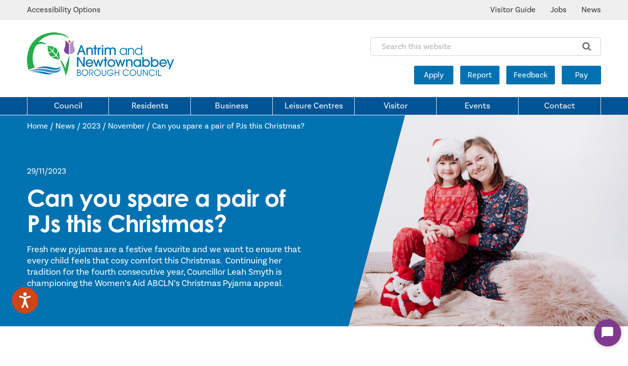

--- FILE ---
content_type: text/html; charset=utf-8
request_url: https://antrimandnewtownabbey.gov.uk/news/2023/november/can-you-spare-a-pair-of-pjs-this-christmas/
body_size: 17931
content:
<!DOCTYPE html>
<html   lang="en">
<head id="head"><title>
	News  - Antrim &amp; Newtownabbey Borough Council
</title><meta name="description" content="News for Antrim and Newtownabbey Borough Council." /> 
<meta charset="UTF-8" /> 
<script>
      window.dataLayer = window.dataLayer || [];
	    function gtag(){dataLayer.push(arguments);}
        gtag('consent', 'default', {
            ad_storage: "denied",
            analytics_storage: "denied",
            functionality_storage: "denied",
            personalization_storage: "denied",
            security_storage: "granted",
            wait_for_update: 500,
        });
        gtag("set", "ads_data_redaction", true);
    </script>
<!-- Google Tag Manager -->
<script>(function(w,d,s,l,i){w[l]=w[l]||[];w[l].push({'gtm.start':
new Date().getTime(),event:'gtm.js'});var f=d.getElementsByTagName(s)[0],
j=d.createElement(s),dl=l!='dataLayer'?'&l='+l:'';j.async=true;j.src=
'https://www.googletagmanager.com/gtm.js?id='+i+dl;f.parentNode.insertBefore(j,f);
})(window,document,'script','dataLayer','GTM-NXHXBL4');</script>
<!-- End Google Tag Manager -->
<meta http-equiv="x-ua-compatible" content="ie=edge"/>
<meta name="viewport" content="width=device-width, initial-scale=1.0"/>
<meta name="facebook-domain-verification" content="te0wfxfvsx4jkjpa5nh1tpi58t24zh" />
<link href="/App_Themes/main/foundation/css/foundation.min.css" rel="stylesheet" />
<link href="/App_Themes/main/css/main.min.css?v=12" rel="stylesheet" />
<link href="/App_Themes/main/css/additional.min.css?v=7" rel="stylesheet" />

<style>
.wrapper-hero .btn-map {   display:none!important; }
/*.wrapper-hero-img,.wrapper-hero-img:before,.wrapper-hero-img:after, .header-menu  { background: #656569!important; }*/

/*.header-menu {    background-color: #656569 !important;}
.wrapper-hero-img, .wrapper-hero-img:before, .wrapper-hero-img:after { background-color: #000 !important;}*/

</style>

 
<link href="/App_Themes/main/fav/favicon.ico" type="image/x-icon" rel="shortcut icon"/>
<link href="/App_Themes/main/fav/favicon.ico" type="image/x-icon" rel="icon"/>

<!-- Canonical URL -->
<link href="https://antrimandnewtownabbey.gov.uk/news/2023/november/can-you-spare-a-pair-of-pjs-this-christmas/" rel="canonical" />
<!-- Twitter -->
<meta name="twitter:card" content="summary" />
<meta name="twitter:url" content="https://antrimandnewtownabbey.gov.uk/news/2023/november/can-you-spare-a-pair-of-pjs-this-christmas/" />
<meta name="twitter:title" content="Can you spare a pair of PJs this Christmas? - Antrim &amp; Newtownabbey Borough Council" />
<meta name="twitter:site" content="@ANBorough" />
<meta name="twitter:description" content="&lt;p>Fresh new pyjamas are a festive favourite and we want to ensure that every child feels that cosy comfort this Christmas.&amp;nbsp; Continuing her tradition for the fourth consecutive year, Councillor Leah Smyth is championing the Women&amp;rsquo;s Aid ABCLN&amp;rsquo;s Christmas Pyjama appeal.&lt;/p>
" />
<meta name="twitter:image" content="https://antrimandnewtownabbey.gov.uk/getmedia/d9b6e51c-835f-4221-ac4a-1b65f93d0e8b/shutterstock_2231828949.jpg.aspx?width=800&amp;height=533&amp;ext=.jpg" />
<!-- Open Graph -->
<meta property="og:site_name" content="Antrim &amp; Newtownabbey Borough Council" />
<meta property="og:url" content="https://antrimandnewtownabbey.gov.uk/news/2023/november/can-you-spare-a-pair-of-pjs-this-christmas/" />
<meta property="og:title" content="Can you spare a pair of PJs this Christmas? - Antrim &amp; Newtownabbey Borough Council" />
<meta property="og:description" content="&lt;p>Fresh new pyjamas are a festive favourite and we want to ensure that every child feels that cosy comfort this Christmas.&amp;nbsp; Continuing her tradition for the fourth consecutive year, Councillor Leah Smyth is championing the Women&amp;rsquo;s Aid ABCLN&amp;rsquo;s Christmas Pyjama appeal.&lt;/p>
" />
<meta property="og:image" content="https://antrimandnewtownabbey.gov.uk/getmedia/d9b6e51c-835f-4221-ac4a-1b65f93d0e8b/shutterstock_2231828949.jpg.aspx?width=800&amp;height=533&amp;ext=.jpg" />
<meta property="fb:admins" content="ANBorough" />
<link href="/CMSPages/GetResource.ashx?_webparts=677" type="text/css" rel="stylesheet"/>
<link href="/CMSPages/GetResource.ashx?_webpartlayouts=650;658" type="text/css" rel="stylesheet"/>
</head>
<body class="LTR Chrome ENGB ContentBody" >
     <!-- Google Tag Manager (noscript) -->
<noscript><iframe src="https://www.googletagmanager.com/ns.html?id=GTM-NXHXBL4"
height="0" width="0" style="display:none;visibility:hidden"></iframe></noscript>
<!-- End Google Tag Manager (noscript) -->
    <form method="post" action="/news/2023/november/can-you-spare-a-pair-of-pjs-this-christmas/" id="form">
<div class="aspNetHidden">
<input type="hidden" name="__CMSCsrfToken" id="__CMSCsrfToken" value="QzGRbvq3bPCZqDpKVHSuNeHJVUVLPuZ2PtoXXmg1rapiVMjmg47ZrcfVmXdy8eCIEJou4zP084HhY/MpbFRoV91e8eycPth+KclSDjaLXzo=" />
<input type="hidden" name="__EVENTTARGET" id="__EVENTTARGET" value="" />
<input type="hidden" name="__EVENTARGUMENT" id="__EVENTARGUMENT" value="" />
<input type="hidden" name="__VIEWSTATE" id="__VIEWSTATE" value="snAkz2JVEBsKzZNzJpkXya0KNHaHCSkVgZf5wS62kL7GORiEyklubBmW4SUypNB12JVgTjfbnQ/PwsdjxLGAm4vQbBnWqUbrbZ0WlB3tTMGldU1QnluEMHbgErduUBTJSnBNSoXBkBEZ9dRWzdduJ1W97CFeJXQb39UlIZKahQ+O7pTN0FtKnDySvISa74474B36WxYbsPFTNCX3NzHiFcxGBtLikPTn9ERpwymudnQmaa885Y/6Y9/7W1nTtOZvmnpEo6ktVHGb9IudpAcNPungrr8H8gCEjN7ZRoHaB6vR0zpXS7ySSdWi5ErY/IrKUxTTYXSicAG81Zl7BRLl5EDkOWyeYc4D7qHykfRlNbFo+9N8rmUFMSoGE28LsxgfiBbccYu0QfJZAgLQNcQvdX5xQJm2vIvB/vHyGS1GRGkqilGxue6lygRna/8mm9D78Kx8lyc2ojoYYYP1w+loAcS0ad3zMB8TgvokfVqevai/zJOfdRXaQhEUgsYSSUijS9VXpDFhics29ubMSoECSh0frCvIecMC0MZ4Mag/VwcYEV7MNmeOkeWr402CyPaPedIiHndW24y1OgemgUC21MS6hiFF0s683A9yeWueRNUAFSpviKxVqzftbP9LNpz5iMHEzE86UnXuVl2tiiPVU0PXftCFDMHIqG+7Hu+L3DVethxcWwneXrLH/jswd70UroA+7aWfPsCe+6UxC+xGTf6myE8tA5A8lIu8mnq1vxrbicajtw7jKGrYU/Lp4ObrJwErv7otBCpnKDa3PjocPHZJpC6xj15ARamc0aGu1Z67SBCkI87DyckmFxy+/oa0p4kNASiu+yqvLS+9W/vZbQ4rzZg85dDdsaUJQP/UpgNAQH/A51m5dEnHtR5SRCQfPwJM3jKYprMTQ9syBimkGIRAIxu0quUCoDiYLWY1EUDxlSRAhpQgOIY+BoUOHeZk1MfCPtC5Qy8RltkR/[base64]/h3+tAwtoCiEP5BL6H2N1+l78La6PeiMkUD1+8hrv9bHaSR5rw1sjGg07v8f2z3324Y6vVqwg+BDSdr5QxgEfotk5Xzu9g5vzDvb1R5V23n6Uxpl0YcXV8M2FUdrinj/50BrbIZYh4u9Z3N0mtQcMdciPOiPI1avryOECBfuwMhOwrboh3MX/ANclzriuzB0MrY4ihd9bj6W1/FJrmYCD2RBJ7O6b+bTF9wVX52RpxveVnZR4VqAe+MpdDJ1d+Gkfie9E5xEsTvtRPnZNWFGXm6dpqXatwez5XFUtqsZrpVkpIM1NPWssD1ODSGbd9qNNxxsES1x3BLZGsU8nfDcyfX3bLfK00MJjtuujqR4AMD7cmviNg8H0T6NamnATqy1H9xeEZsW/Xfr13QeuHAYhYhw2PMjShh4X2hgFbZDNQ3ZgX15ax72K9jLJ7Uh+TL8OwoutFdqRDqtb28YOP6r+aw2zYHZNIH/XL5D5/rApe2Bv3efgFLAX1U6A4QDskOD1mF7Z+VBKq5kM5SOtD/uT7eKOVNmWnyuq+rajkVwTJ8CCUnOiN0siuptwDnJJnNJghrIJBg51nD32y+htkdMae80+CI0IicZVqPnR8qUX1H0IO9/[base64]/4Ojmrdcpq6G8dqTvk5YHbnMaIZOWLPx9uo4nrK6jmvnLI8QmS/gdGbqmD7rJmkhtexqBe9dJilEJJHscNrtICGf1Xs4hi41v1gSb7gbErF/xU6e8YhHGoi5C65udqBGhWZxTNuHZ16dFOh/JZcz3ezeXpHHJzW26C/57uh/9Sxn3zUmPOcDE3UmCWYQ/SK9+aUZP1opFcNu9tt2Q31/0FwDI5y3jJchqvhmX9166xInYgJjKxxjosUfTUuo+t/k6/cObIYjzwdcCBg7VX4YABSMd2EdnFw2mVWD3neAt76P3Kf00yAUAfOaKUtN0nTVv5SAZNrdq9PSTzraHYC/5h+oAIfyV9W6ybY9XkOeYGFRfk0Ke/KQvyNOkgWG9mQLD3fTPUEni7ePmbmEzkXfIOvhqBMirX97BbDBGxWYmsDvz5lEgWeVg0UQxm7SiYkF1MT/QH5wCOYEIFI95i/[base64]/5TfYizs36CXJgbYVfyKzTLyzSVasPETMiJivaLkEkUxL2OuBzTaVTPciMGOJLs1DgOSRmq7SMRBTeV/XPQTXz/VqvsaZ+hH+veHJ/[base64]/+Ogb4HwdVlFhsNIZAbUm9lVWU8vQISwiS3x2e8DvvuMVySs3MA0O17+Jx0+cvtghzyERH6x2qF2ZK6u1/aSAFU21pDHVmkmb8uGhcOhDDZUIPF95nAhPGhVLKJ8aWfRJqOhYUBC4paDlNPNICvbasc0GOwS1jfXX//TarOPVzCsN6bto6e8OjUfMDfrc0sEdH3NhhAEqOiyiZ23DEkz3H9sEnERUY09qFRwnFqqAMs3P/PV5w/a6F5SdV/ZsSCO0YdPMTMCIiCORsE3yzVurhwGYmCZmudvw/NzmCfKC2IuWOTUD9Em9AMqjHirw8InEox/izVPHaGWL3z0cmKgSqa63Px5a3GF5wdjKN3StPiU3eD5iWKEMXZ5S1corgGS4KBIpld8mEzLgNAzx2xmKtg0Vs2LHO8HEHxxuf0nDqItZ+8PyXMLhqXNfNtYhUphucj/FQKWCQG2l3HVeuyYLOOphpbXnRiV6bILPXjdwGuPkJobNQTD8QxcjrwXX3p/MGxQhQUP9e8kyk7z79yW1NgVw8Wp+3dXPntfaL6izNC4gU2ll4taZzyOiZaNUFTJS9Cr/9clvL4QTurFi0xB/spBb6+KWKgOXZ1uSNsHUoVT2idYBMcsCFgUuXffy3mvHbrJq0ZfAtd9RcLrfWRHzlCtuaJ1nX7xQggqUL/t5KxTu4ORCiGAPzoOo9CmOrT+FtGZmp7k+UJls7uLaQ/CDlDZ3UB0FUXvLQdCJV6OIuJ3xm38q0j15qj3v7bLNGmbqwKNiLTjBSMHBqeAEvNYPYFII1YntyXeWLxKO+Vvk3e5+TiVFUpLXE4WmF7dFdQ2S+nbReY4Z6+3bqlzBxfFaxtujTQik5mIU/pddcNiWagJTXXhoc0B0hOw83ZvvW1q49xXlR3YjsugxQlxwzBa2F+XmsSGP3rLg1UbgfL8LOy5SdG7Qox1k3Z7McSpLpMLBxlvI5KAsw2gBeTTDGD0JbN0EszulyysZlj7WRlPLvLmIFI3iku9rL/nCPUEo+nAD56aRlUCu/S0lAEjk4DJSpS0ChfErat+jlZOFUmmxlQ3Zd/PXE2HUW26P10zAF8mlFQfKlPf5UlOOyvp9pvv1SN6MrR0JZ86V54XAAonsUyEv2Vg8XyYt0jnlBl4VSuu5oq9/NT4E7FjQvfASg4vNnThcym0dRpj6dBtYjEDpIVPUn2/agZFOK7uiX2v5SvB1A34HAk2HsB7B6s5/I21CScgFeaE9flm2aUu7bowTiWGdcZCUgpsPj+NHe2R3KcQ1JxEZZbvcJvH2cKPW1caKIKZk+MAv+jpz8rXaPBhmip+EV3K0G0eL1FWDX4NOCtuM27W/5RtCa06gnzh0vO/pJq2bZiGS0e/cxBhxTNgyajkSbZvVWVradZuRotCKO2G3nyRncaQPB+hxuCTP+BoMqa0FGyltNjes3HvBdoSjotIuwrn75V6KwcOxK/+4LETW1Ms3zlMa/2xcXcUrBybw7LhHReT8vZIsUrj7fs3b6T/[base64]/eAP99UtzixuwE6ogzGm/[base64]/3njioN/6YC2pe/sM4sbQpvE+t/BxWIJbFLOoXBkg73ZVk4WrEcWybVq/hPMx8HfeWbHQs1nyXrSpoysqbkJ8bhbXtxhrtMP9J2sJQ/S5EBlqj9lnEJ3614gQENlft/YdUm08pmLbWTo5NE/Cnbsv94Bzs/rVvxkcHRz69DMSNIMnEMVO8iBDmn7xsLDJJkI4xF0B0D9TkSMy04qeVYE9TMWOGKn8xMerWEhNFjUj2cFI+SYRUrMlFblcYN8b87Ae+vVcL+bguGBmR5p9MYvrqf6Ya2rVc5WCLJzWXaDRjYMsj9vu+i85aErUry/E20v9mxmhi9ObcrUza+NT754BmVTHeP9fMbCmqWUk/UZ2qdbAjwXrDuue671PzQ3mLMnRDSSnkDtMPgpMAfKsX2i/p9UeXUJo+afgdBqoALjy2fjFyXKgxBNaQfhVXMo36EL+H++sj/CefumrNl2T7xU0sbnxbNveUqdvkYFz/qX3SccjnEHyLt0wSGpwDhEU5Gk5FdVQwtVpm1rfRo11B0aR4m0xADYOjsHrdjauEqapLwAjfM/QvezzA5McDiLlCcR1MONs50xi18opwDvPKjqhBJcYI185tXicoV1aMzA2JAp98TD0cwdirssRK+2fV888PYH3DLbxuO8DD0ZeWRv0BVbP/jWJKM9gLyvSXkP+r7oacA/[base64]/ufDA6GCh46udSOIvm4wFd+rsl45uiqhkZoSSbUe+03zfPUoUdEvsGgLb3RjPdZfBm3qUaoqliNwaqP97+6Rf6LchSPnOSqwuoqYtk6IsRy2hcOzztHQ/cI4t6v2dq1TmEuV1ISAT4q4qxebPvWuFvNOGgDu20C56GNHgNpPzco8BRRRZyVPKP+4urX0wq2JRXqwtZEePf+IMqKikQqnrgQ/Ndz2xaLRNgTDLacBWgBk9rs26XGLbYQrM3Cp0l2lXE28tffaVKfwkFI6NLbxiM10r5E1eH8zx4fYE9GV6yrZUKUtBzB7HjfJbaVZEp84Sn+g7k1Wttzk7NXxhK64rekAcP+L7oNsEAZRdH62OG7eSghoEPus6/e5MgB2X+PZREJUhNL9jaNFCKiSxIvAJrFf2bpA3fmFjgffaI7oxxJnDQDcB/8YUTr1Ot/0upN+ZD6b+6plwKCX0pM3OW9tdQ4X6mrIXNR3lVjuSl20sBdgktXkYBjCWvK2xYRW6saDRQYU6zEIi55fSieJ74ghBa4T2RmcdsI6qW8djPuU/YtyVwBBIBu0J/PXdqj0fcRJZzjZE1nitPYJz8EubHW1rMnOu0btEJAM/UCwffwY7E5fA82U1/B3unrRF6Op1//yBryY1AtfMCpaYWfXrJZvRtESSLXsmVynEnrjBzNrkXm9M/j+brGzpCvmDU94la80H26Wopj8Zl9jPy0/68XVR7EblG6ddHHiunGwiAaqIILJ5hnvDAcKe+v508yzR0i5YkNEb1U1s4vk5ju84Ju2+ztyefa6jPirJg7NfNFye/EeyJgWzNb1WgfCHJ1UU2khfY/BZQS2kQ+ZTZ8sE9EY7ppPgM6XqrFml95Y+BSJB4277aYcij70jMj7BqI1jbE1H/urBPDWzX87QhCjXrrG4YZzcYIHXwJsCyQXNqXXzjtMzpk3b6NYSk18wk41pe4xU7EjWybGs9aM0rA7HHk9vVGTWFX6gtDCMciQ/IQZJwvBt2lX80mgQrkiITnTacCkTuuxBCBv2/6Y8C2GBoQ7nhoFWQPQ8dPqoDrt7cEnPPMeg52ohGMXuryrROMzVIAYRwTDCRAM5NLmZFaR26xfKXXDM/TTp9D48H7TIE/LoYr6JaACRqf9S6kh86HzHGp4XZ8OvprfR/2kWQSvu1ZNOeZueB6ewdjxYkjXabMq521Yg5PryhBxxf5u4tmyj3e1af+YeKgppS1Nac+PE0CG5HH32OpGiUrDgImc9B91LQtQKa5q5/rjeRXJ06izin/eq8FWNyKd9M/[base64]/cI+kRN0sgqrtvOBv2ShO60/cI3z4KTLlTopv/L5dZTFWRZDVonn/[base64]/7yp06vgvq9nm2M9HAHCbYrKscluHBP5ZwsMkgO+wMXcn43z8Qxxi+k6vicDvOtQIjo7lfs81hxCTt2YOqZAbnnMGZnoMN9xWmJ516xWdgwMLztnZ29pP40T1JWH1qvbFOpXVkUG+bxoerge87HCkrBhUPo6TV+htpZENg6Bo7cS1I/lMIvuZOftDx3djtcxgezXLtb/nel4dZmsEnwHaxpcRZmuf6wf6W5C6nm1AEuXVPK7SI6CVDKMxKum1e/Jor9LqBkHTeE+83ChVNg0xEEONDx6trEghtRGKL4H04gfZYX043mNP5S129Q+FuYltXw9mGOkY3oy1GZRaGygs+gYEXn085rC8EhQX9XYagzTIe5fGgQQEBtJ7IU3uao2TrtL3VYwmGtSmN+bW8gxtzy8D/cigXzs4KJReD1kN/E2P4wVFHhN7WKDpbTIYj0f8gxfl+FFMkY06UaD/[base64]/8bEXEon+WRZ9kB6LpsoTwchIjWTmZgGTTGvUZy1mlIJQzWoMCJG6pODRtVuj3roA4Eg76Sykm8/RGKJKJpFbgaJfa8eCjEu1EZ86d2o1tXfJ4D7S30F6WU2UTQPSHrhZ/c3Rv5NlcPXUMpnBMbO6ENc4dGvPmPebTRfuYut4jWMUy3FLcVRuRzYrjM4/iMbMOuzvjecFxyoeJg4fJ2dczaP6hjTjrTEoy0AOWK3zCSLR+jY6qgX/4bUh6U1l8yg1B/mOReVHqYGgDs/RkX5AmlW8Pz/lSL083UmkO8cBfJYvU1w56tjbsEwPRd4L6WOcpmPHaClUgcNEeAGWFodThWfiggavPpTz5PFwxzp1koSeUOdCjNeJoDJYauWP8Ghxb9fh8y2x8jToGb9X+Aphi98GaJ/f4tnI5q7xyyb8PgmbwnPczzd0ZIimAJ/R8EIw3saMeLIgVXRVSYiQ6Az0/kBevEncx4JoT3klonWvNkPgBHmH35XpxlbpiiEiYSZFJDOoKROne1heP5hAY5fSRlZhtyaaVjA5jsTXGR2j/JEFrNeeTjQIdd3696C6zHVRvlrMmRIB+ab9le3z1Q5Sh1Af2uahKrPEFidkxrglyDc9gla7ng+9v0o/Gk0NNo3mYlCISpe8I2JXWWczsujRriNTvin44B4D76M09r1zj8mWmbOk3WGJVzUJKKJHJaNI+4UqDtRNPWzhQaypAbVgaZYltUwueNoePxT5qaZTgAnoA2xJXSZtIwOArZwmaEi1xLfFX8RfbqtxbkjUBPJB/HHeR2WJKQVyVPhM8KxTR5vWVgRutMcXZ1YEgYl6z6BtGW2LkYfkQ1474HBi3KaxQSqNqVtU43r/NR5YXP0tz7CAMqWwBLyfSoXtdL12wHjdpqEaRpRz7HxAUmkK0cU1VU/Axr8aPSZGBBVk5gwBKw5kHAlDFOVomE184quDR2oASHJl0w86wupp4n4iLQGOz3SMkAeNOsSaMLhLDbmgD38O4ZB+4OlN76ZOmbAS+SJOhLtbTd7JFroLaFpRHby14qgtDPmLc2kgwdv/fwIpUhrGnxGgqQwkO6B1K4RNxx/hRVsskA+XHbnG8jeffbF4rf48RJ4mZxRReMkF1zh5tUBGZUWVM7vLW5LaD/RRWaH00hE12Y6ukwtvefQIUcuwIG6wx/2ZMd3KybS+cQN+fyll7SlWYfrne9FPKQmvj/HOVWUpIAub5bjglm" />
</div>

<script type="text/javascript">
//<![CDATA[
var theForm = document.forms['form'];
if (!theForm) {
    theForm = document.form;
}
function __doPostBack(eventTarget, eventArgument) {
    if (!theForm.onsubmit || (theForm.onsubmit() != false)) {
        theForm.__EVENTTARGET.value = eventTarget;
        theForm.__EVENTARGUMENT.value = eventArgument;
        theForm.submit();
    }
}
//]]>
</script>


<script src="/WebResource.axd?d=pynGkmcFUV13He1Qd6_TZJK0xn3FEDh8hOXs1OxAF3k0cDtXI2YyLS5PwdugtqSWjGVB154dfyvV0AzTTRl0vw2&amp;t=636511448826842555" type="text/javascript"></script>

<input type="hidden" name="lng" id="lng" value="en-GB" />
<script type="text/javascript">
	//<![CDATA[

function PM_Postback(param) { if (window.top.HideScreenLockWarningAndSync) { window.top.HideScreenLockWarningAndSync(1080); } if(window.CMSContentManager) { CMSContentManager.allowSubmit = true; }; __doPostBack('m$am',param); }
function PM_Callback(param, callback, ctx) { if (window.top.HideScreenLockWarningAndSync) { window.top.HideScreenLockWarningAndSync(1080); }if (window.CMSContentManager) { CMSContentManager.storeContentChangedStatus(); };WebForm_DoCallback('m$am',param,callback,ctx,null,true); }
//]]>
</script>
<script src="/CMSPages/GetResource.ashx?scriptfile=%7e%2fCMSScripts%2fjquery%2fjquery-core.js" type="text/javascript"></script>
<script src="/CMSPages/GetResource.ashx?scriptfile=%7e%2fCMSScripts%2fjquery%2fjquery-cmscompatibility.js" type="text/javascript"></script>
<script src="/CMSPages/GetResource.ashx?scriptfile=%7e%2fCMSWebParts%2fSmartSearch%2fSearchBox_files%2fPredictiveSearch.js" type="text/javascript"></script>
<script src="/ScriptResource.axd?d=NJmAwtEo3Ipnlaxl6CMhvk8KAg7-ncWaGsjJVM7uze22UoPgjKqfsgi-y04lyQOzPkcQMeioZvnEt4NwZ4L1iz8ezVnjT6UW8vRJGzGodq5EvtyybgvrnARawVQULyxtpqXNp8nZXeCH6JzKH5WHGNY3-ZBevEh3esxtlnemWB41&amp;t=ffffffffad4b7194" type="text/javascript"></script>
<script src="/ScriptResource.axd?d=dwY9oWetJoJoVpgL6Zq8OOUVfpE-DJpHQd37NyvEc8yUF-pUTe9yyV03dmxBgMbssHIKnvlJ54hCVuke4vUDTKxa3fBRuQPdrAIsgkX_rgpFZt9P30DnQLbit5bgMB8eGZFUiVmTXuFGxGGrO_2A0grTUBig78ltyjdy5_DmTOs1&amp;t=ffffffffad4b7194" type="text/javascript"></script>
<script type="text/javascript">
	//<![CDATA[

var CMS = CMS || {};
CMS.Application = {
  "language": "en",
  "imagesUrl": "/CMSPages/GetResource.ashx?image=%5bImages.zip%5d%2f",
  "isDebuggingEnabled": false,
  "applicationUrl": "/",
  "isDialog": false,
  "isRTL": "false"
};

//]]>
</script>
<div class="aspNetHidden">

	<input type="hidden" name="__VIEWSTATEGENERATOR" id="__VIEWSTATEGENERATOR" value="A5343185" />
	<input type="hidden" name="__SCROLLPOSITIONX" id="__SCROLLPOSITIONX" value="0" />
	<input type="hidden" name="__SCROLLPOSITIONY" id="__SCROLLPOSITIONY" value="0" />
</div>
    <script type="text/javascript">
//<![CDATA[
Sys.WebForms.PageRequestManager._initialize('manScript', 'form', ['tctxM',''], [], [], 90, '');
//]]>
</script>

    <div id="ctxM">

</div>
    

<header>
 <div class="header-utility hide-for-small-only">
   <div class="grid-container">
     <div class="grid-x grid-padding-x">
      <div class="cell medium-6"> 
	<ul>
	<li><a href="/accessibility-options/" name="AccessibilityOptions" title="Accessibility Options">Accessibility Options</a></li>
	<li>
	<div id="google_translate_element"><span class="hide">&nbsp;</span></div>
	<script type="text/javascript">
function googleTranslateElementInit() {
  new google.translate.TranslateElement({pageLanguage: 'en', layout: google.translate.TranslateElement.InlineLayout.SIMPLE}, 'google_translate_element');
}
</script><script type="text/javascript" src="https://translate.google.com/translate_a/element.js?cb=googleTranslateElementInit"></script></li>
</ul>
	
</div><div class="cell medium-6 text-right">
	<ul>
<li>  
  <a href="/tourist-guide/" title="Visitor Guide">
          Visitor Guide
        </a>
  </li><li>  
  <a href="/jobs/" title="Jobs">
          Jobs
        </a>
  </li><li>  
  <a href="/news/" title="News">
          News
        </a>
  </li>
	</ul>
</div>
     </div>
   </div>
 </div>
 <div class="header-main">
   <div class="grid-container">
     <div class="grid-x grid-padding-x">
       <div class="cell large-7 medium-5 small-8">
         <p><a href="http://antrimandnewtownabbey.gov.uk"><img alt="Antrim and Newtownabbey Borough Council Logo" src="https://visitantrimandnewtownabbey.com/getmedia/adbdf56d-78ad-4990-9a9c-8a925b31611d/ANBC-NEW-LOGO.png.aspx" /></a></p>

       </div>
       <div class="cell large-5 medium-7 small-4 text-right">
         <div id="p_lt_ctl04_SmartSearchBox_pnlSearch" class="search-input hide-for-small-only" onkeypress="javascript:return WebForm_FireDefaultButton(event, &#39;p_lt_ctl04_SmartSearchBox_btnSearch&#39;)">
	
    <label for="p_lt_ctl04_SmartSearchBox_txtWord" id="p_lt_ctl04_SmartSearchBox_lblSearch" class="show-for-sr">Search this website:</label>
    <input name="p$lt$ctl04$SmartSearchBox$txtWord" type="search" maxlength="1000" id="p_lt_ctl04_SmartSearchBox_txtWord" class="form-control" placeholder="Search this website" />
  <!--<input type="submit" value="&#xe90a;" class="visible-search-button"/>-->
    <input type="submit" name="p$lt$ctl04$SmartSearchBox$btnSearch" value="" id="p_lt_ctl04_SmartSearchBox_btnSearch" class="visible-search-button btn btn-primary" />
    
    <div id="p_lt_ctl04_SmartSearchBox_pnlPredictiveResultsHolder" class="predictiveSearchHolder">

	</div>

</div>
<ul class="list-buttons hide-for-small-only">
  <li>
    <a href="/apply/" title="Apply" class="btn-full">
          Apply
        </a>
   </li>  <li>
    <a href="/report/" title="Report" class="btn-full">
          Report
        </a>
   </li>  <li>
    <a href="/feedback/" title="Feedback" class="btn-full">
          Feedback
        </a>
   </li>  <li>
    <a href="/pay/" title="Pay" class="btn-full">
          Pay
        </a>
   </li>
</ul><button class="hamburger hamburger--elastic show-for-small-only" id="mobileMenu" title="Toggle Menu" type="button"><span class="hamburger-box"><span class="hamburger-inner"><span class="show-for-sr">Toggle Menu</span> </span> </span></button>
       </div>
     </div>
   </div>
 </div>
<div class="header-menu hide-for-small-only">
  <div class="grid-container">
    <div class="grid-x grid-padding-x">
      <div class="cell auto">
        <ul>
 <li>
   <a class="" href="/council/" title="Council">
          Council
   </a>
 </li> <li>
   <a class="" href="/residents/" title="Residents">
          Residents
   </a>
 </li> <li>
   <a class="" href="/business/" title="Business">
          Business
   </a>
 </li> <li>
   <a class="" href="/leisure-centres/" title="Leisure Centres">
          Leisure Centres
   </a>
 </li> <li>
   <a class="" href="/visitor/" title="Visitor">
          Visitor
   </a>
 </li> <li>
   <a class="" href="/events/" title="Events">
          Events
   </a>
 </li> <li>
   <a class="" href="/contact/" title="Contact">
          Contact
   </a>
 </li>
</ul>
      </div>
    </div>
  </div>
</div>
<!-- Mobile Menu -->    
<div id="mobileNav" class="mobile-nav">
  <div class="main">
    <div class="grid-x">
      <nav class="auto cell">
        <ul class="mobile-menu">
 <li>
   <a class="" href="/jobs/" title="Jobs">
          Jobs
   </a>
 </li> <li>
   <a class="" href="/council/" title="Council">
          Council
   </a>
 </li> <li>
   <a class="" href="/residents/" title="Residents">
          Residents
   </a>
 </li> <li>
   <a class="" href="/business/" title="Business">
          Business
   </a>
 </li> <li>
   <a class="" href="/leisure-centres/" title="Leisure Centres">
          Leisure Centres
   </a>
 </li> <li>
   <a class="" href="/visitor/" title="Visitor">
          Visitor
   </a>
 </li> <li>
   <a class="" href="/events/" title="Events">
          Events
   </a>
 </li> <li>
   <a class="" href="/contact/" title="Contact">
          Contact
   </a>
 </li>
</ul><div class="search-input"><div id="p_lt_ctl06_MobileSmartSearchBox_pnlSearch" class="search-input hide-for-small-only" onkeypress="javascript:return WebForm_FireDefaultButton(event, &#39;p_lt_ctl06_MobileSmartSearchBox_btnSearch&#39;)">
	
    <label for="p_lt_ctl06_MobileSmartSearchBox_txtWord" id="p_lt_ctl06_MobileSmartSearchBox_lblSearch">Search for:</label>
    <input name="p$lt$ctl06$MobileSmartSearchBox$txtWord" type="search" maxlength="1000" id="p_lt_ctl06_MobileSmartSearchBox_txtWord" class="form-control" placeholder="Search this website" />
  <!--<input type="submit" value="&#xe90a;" class="visible-search-button"/>-->
    <input type="submit" name="p$lt$ctl06$MobileSmartSearchBox$btnSearch" value="Search" id="p_lt_ctl06_MobileSmartSearchBox_btnSearch" class="btn btn-primary" />
    
    <div id="p_lt_ctl06_MobileSmartSearchBox_pnlPredictiveResultsHolder" class="predictiveSearchHolder">

	</div>

</div>
</div><ul class="list-buttons">
  <li>
    <a href="/apply/" title="Apply" class="btn-full">
          Apply
        </a>
   </li>  <li>
    <a href="/report/" title="Report" class="btn-full">
          Report
        </a>
   </li>  <li>
    <a href="/feedback/" title="Feedback" class="btn-full">
          Feedback
        </a>
   </li>  <li>
    <a href="/pay/" title="Pay" class="btn-full">
          Pay
        </a>
   </li>
</ul>
      </nav>
    </div>
  </div>
</div>
</header>
<main>
	

<!-- Container -->
<div class="wrapper-hero-img" style="background-image:url('/getmedia/d9b6e51c-835f-4221-ac4a-1b65f93d0e8b/shutterstock_2231828949.jpg.aspx?w=800&h=533&ext=.jpg&height=475')">
  <div class="grid-container">
    <div class="grid-x grid-padding-x hide-for-small-only">
      <div class="cell auto">
          <div class="breadcrumbs">
        <a href="/">Home &#47; </a><a href="/news/" class="CMSBreadCrumbsLink">News</a> &#47; <a href="/news/2023/" class="CMSBreadCrumbsLink">2023</a> &#47; <a href="/news/2023/november/" class="CMSBreadCrumbsLink">November</a> &#47; <a href="/news/2023/november/can-you-spare-a-pair-of-pjs-this-christmas/" class="CMSBreadCrumbsCurrentItem">Can you spare a pair of PJs this Christmas?</a> 
</div>
      </div>
    </div>
    <div class="grid-x grid-padding-x">
      <div class="cell large-6 medium-7">
        <div class="block-content">
          <p class="lead"><small>29/11/2023</small></p>
          <h1 class="title-page">Can you spare a pair of PJs this Christmas?</h1><p class="lead"><p>Fresh new pyjamas are a festive favourite and we want to ensure that every child feels that cosy comfort this Christmas.&nbsp; Continuing her tradition for the fourth consecutive year, Councillor Leah Smyth is championing the Women&rsquo;s Aid ABCLN&rsquo;s Christmas Pyjama appeal.</p>
</p>
        </div>
      </div>
    </div>
  </div>
  
</div>
<div class="wrapper-white wysiwyg">
  <div class="grid-container">
          <div class="grid-x grid-padding-x">
          <div class="cell medium-10"><p>Antrim and Newtownabbey Borough Council is&nbsp;supporting this initiative by encouraging residents to donate a pair of new pyjamas at the following locations in the Borough:</p>

<ul>
	<li>Antrim Civic Centre</li>
	<li>Mossley Mill</li>
	<li>Antrim Castle Gardens Gift Shop</li>
	<li>Ballyclare Town Hall</li>
</ul>

<p>These donated pyjamas will be transported weekly to Women&rsquo;s Aid ABCLN, who will then distribute them to women and children in need across the Borough. Women&rsquo;s Aid ABCLN plays a crucial role by providing confidential support, information, and emergency accommodation for women and children affected by domestic abuse. All pyjamas donated to the appeal will aid families in refuge and the local community.</p>

<blockquote>
<p>Mayor of Antrim and Newtownabbey, Councillor Mark Cooper said, &ldquo;I am pleased to announce that we will support the Christmas Pyjama appeal for another year. Let us join together in making a positive impact, ensuring that every child feels the warmth and joy of Christmas through the gift of new pyjamas. Your support can truly make a difference in the lives of those who need it most.&rdquo;</p>
</blockquote>

<blockquote>
<p>Councillor Leah Smyth commented, &ldquo;I am delighted to see this appeal growing year on year. It&rsquo;s a brilliant initiative which I am very proud of and I know it means so much to Women&rsquo;s Aid ABCLN and the women and children they support in refuge and the community.&rdquo;</p>
</blockquote>

<p style="text-align: center;"><img alt="Women-s-Aid-ABCLN-Christmas-Pyjama-Appeal.jpg" src="/getattachment/91f8dbc8-ac05-437e-ba4b-b16f2aeed514/Women-s-Aid-ABCLN-Christmas-Pyjama-Appeal.jpg.aspx?width=400&amp;height=289" style="width: 400px; height: 289px;" title="Women-s-Aid-ABCLN-Christmas-Pyjama-Appeal.jpg" /></p>

<blockquote>
<p>Women&rsquo;s Aid ABCLN, CEO Gillian Creevey said, &ldquo;Our heartfelt thanks to The Mayor Councillor Mark Cooper, Councillor Leah Smyth and everyone who is helping Women&rsquo;s Aid ABCLN &lsquo;make it magical&rsquo; for women and children this Christmas in refuge and the community with warm pyjamas.&nbsp; We really appreciate the kind and generous support of Antrim &amp; Newtownabbey Borough Council and all the&nbsp; local businesses who are getting behind the Christmas Pyjama Appeal.&rdquo;</p>
</blockquote>

<p>Donations will be accepted up to and including Wednesday 13 December. For more details on Women&rsquo;s Aid ABCLN and the support they provide, visit <a href="http://www.womens-aid.org.uk" target="_blank">www.womens-aid.org.uk</a></p>
          </div>
        </div>
  </div>
</div>

<div class="wrapper-grey">
  <div class="grid-container">
    				<div class="grid-x grid-padding-x">
					<div class="cell auto text-center">
						<h2 class="title-main purple">Latest News</h2>
					</div>
				</div>
				<div class="grid-x grid-padding-x medium-up-2">
					<div class="cell medium-12">
						<a class="news-box" href="/news/2026/january/new-high-sheriff/" title="Mayor Welcomes The Newly Appointed High Sheriff of the County of Antrim">
							<div class="grid-x">
								<div class="cell small-5">
									<div class="img" style="background-image:url('/getmedia/ebdfc35e-5713-4448-823a-3a34be22934d/Handover-of-The-High-Sheriff.jpg.aspx?w=370&h=561&ext=.jpg&amp;width=640')">
										<span class="show-for-sr">Mayor Welcomes The Newly Appointed High Sheriff of the County of Antrim</span>
									</div>
								</div>
								<div class="cell small-7">
									<div class="block-content">
										<h3 class="title">Mayor Welcomes The Newly Appointed High Sheriff of the County of Antrim</h3>
										<p>On Thursday 15 January, The Mayor of Antrim and Newtownabbey, C...</p>
									</div>
								</div>
							</div>
						</a>
					</div>					<div class="cell">
						<a class="news-box" href="/news/2026/january/new-high-sheriff-(1)/" title="Be Inspired with Theatre at The Mill’s New Adventure Series">
							<div class="grid-x">
								<div class="cell small-5">
									<div class="img" style="background-image:url('/getmedia/2f230959-65fe-49cc-a697-74df34c4dfad/tourist-man-hiker-top-mountain-sunset-active-life-concept-illustration-ai-generative.jpg.aspx?w=600&h=400&ext=.jpg&amp;width=640')">
										<span class="show-for-sr">Be Inspired with Theatre at The Mill’s New Adventure Series</span>
									</div>
								</div>
								<div class="cell small-7">
									<div class="block-content">
										<h3 class="title">Be Inspired with Theatre at The Mill’s New Adventure Series</h3>
										<p>This spring, Theatre at The Mill is bringing some of the world@...</p>
									</div>
								</div>
							</div>
						</a>
					</div>					<div class="cell">
						<a class="news-box" href="/news/2026/january/special-council-meeting-held-to-discuss-bryson-rec/" title="Special Council Meeting Held to Discuss Bryson Recycling Waste Collection Services">
							<div class="grid-x">
								<div class="cell small-5">
									<div class="img" style="background-image:url('/App_Themes/main/img/layout/ph-logo.jpg')">
										<span class="show-for-sr">Special Council Meeting Held to Discuss Bryson Recycling Waste Collection Services</span>
									</div>
								</div>
								<div class="cell small-7">
									<div class="block-content">
										<h3 class="title">Special Council Meeting Held to Discuss Bryson Recycling Waste Collection Services</h3>
										<p>A Special Council Meeting was held at Mossley Mill on Tuesday 2...</p>
									</div>
								</div>
							</div>
						</a>
					</div>					<div class="cell">
						<a class="news-box" href="/news/2026/january/libraries-launch-domestic-and-sexual-abuse-communi/" title="Libraries Launch Domestic and Sexual Abuse Community Toolkit">
							<div class="grid-x">
								<div class="cell small-5">
									<div class="img" style="background-image:url('/getmedia/b3177764-8401-40ad-ab58-daa4bc57e168/Antrim-Council-Antrim-Library02.JPG.aspx?w=1000&h=669&ext=.jpg&amp;width=640')">
										<span class="show-for-sr">Libraries Launch Domestic and Sexual Abuse Community Toolkit</span>
									</div>
								</div>
								<div class="cell small-7">
									<div class="block-content">
										<h3 class="title">Libraries Launch Domestic and Sexual Abuse Community Toolkit</h3>
										<p>On Thursday 16 January, the Mayor of Antrim and Newtownabbey, C...</p>
									</div>
								</div>
							</div>
						</a>
					</div>
</div>				<div class="grid-x grid-padding-x">
					<div class="cell auto text-center">
						<br /><div class="grid-x grid-padding-x">
  <div class="cell auto text-center">
	<br />
<a class="btn-outline purple" href="/news/" title="View all News">View all News</a>
				</div>
				</div>					</div>
				</div>
  </div>
</div>

<!--div class="wrapper-img-blue">
    <div class="grid-container">
        <div class="grid-x grid-padding-x">
            <div class="cell auto text-center">
              
            </div>
          </div>
        </div>
      </div-->
</main>
<footer class="wrapper-footer">
  <div class="grid-container">
    <div class="grid-x grid-padding-x">
      <div class="cell large-3 medium-12 small-12 divider"><p><!--<a href="https://discovernorthernireland.com/" target="_blank"><img alt="EAGS LOGO" src="/getmedia/3c5c837a-1572-4561-9140-1ec47b092a63/spirit-logo.aspx" title="EAGS-LOGO.jpg" /></a><br />
<br />-->
<img alt="Logo" src="/App_Themes/main/img/layout/logo-white.png" /></p>
</div><div class="cell large-2 medium-2 small-4 divider">
<ul class="footer-nav">
<li>  
  <a href="https://antrimandnewtownabbey.gov.uk/residents/" title="Residents">Residents</a>
</li><li>  
  <a href="/council/" title="Council">Council</a>
</li><li>  
  <a href="/leisure/" title="Leisure Centres">Leisure Centres</a>
</li><li>  
  <a href="/events/" title="Events">Events</a>
</li><li>  
  <a href="/visitor/" title="Visitor">Visitor</a>
</li><li>  
  <a href="/business/" title="Business">Business</a>
</li><li>  
  <a href="/contact/" title="Contact">Contact</a>
</li>
</ul>
</div><div class="cell large-2 medium-2 small-4 divider">
          <ul class="footer-nav">
<li>  
  <a href="/tourist-guide/" title="Tourist Guide">Tourist Guide</a>
</li><li>  
  <a href="/news/" title="News">News</a>
</li><li>  
  <a href="/jobs/" title="Jobs">Jobs</a>
</li><li>  
  <a href="/contact/feedback/" title="Compliment, Comment or Complaint">Compliment, Comment or Complaint</a>
</li>
	</ul>
</div><div class="cell footer-div large-2 medium-3 small-4 divider"><p>Antrim Civic&nbsp;Centre,<br />
50 Stiles Way,<br />
Antrim BT41 2UB<br />
T: <a href="tel:03001234568">0300 123 4568</a></p>

<p>Mon-Fri, 8.30am-5.00pm</p>

<p>&nbsp;</p>

<p>Mossley Mill,<br />
Newtownabbey<br />
BT36 5QA<br />
T: <a href="tel:03001234568">0300 123 4568</a></p>

<p>Mon-Fri, 8.30am-5.00pm<br />
&nbsp;</p>




</div><div class="cell large-3 medium-5 small-12 text-right"><div id="p_lt_ctl09_WebPartZone_WebPartZone_zone_FooterSmartSearchBox_pnlSearch" class="search-input" onkeypress="javascript:return WebForm_FireDefaultButton(event, &#39;p_lt_ctl09_WebPartZone_WebPartZone_zone_FooterSmartSearchBox_btnSearch&#39;)">
	
    <label for="p_lt_ctl09_WebPartZone_WebPartZone_zone_FooterSmartSearchBox_txtWord" id="p_lt_ctl09_WebPartZone_WebPartZone_zone_FooterSmartSearchBox_lblSearch" class="show-for-sr">Search this website:</label>
    <input name="p$lt$ctl09$WebPartZone$WebPartZone_zone$FooterSmartSearchBox$txtWord" type="search" maxlength="1000" id="p_lt_ctl09_WebPartZone_WebPartZone_zone_FooterSmartSearchBox_txtWord" class="form-control" placeholder="Search this website" />
 <!-- <input type="submit" value="&#xe90a;" class="visible-search-button"/>-->
    <input type="submit" name="p$lt$ctl09$WebPartZone$WebPartZone_zone$FooterSmartSearchBox$btnSearch" value="" id="p_lt_ctl09_WebPartZone_WebPartZone_zone_FooterSmartSearchBox_btnSearch" class="visible-search-button btn btn-primary" />
    
    <div id="p_lt_ctl09_WebPartZone_WebPartZone_zone_FooterSmartSearchBox_pnlPredictiveResultsHolder" class="predictiveSearchHolder">

	</div>

</div>
<ul class="list-buttons">
<li>
    <a href="/apply/" title="Apply" class="btn-outline">
          Apply
        </a>
   </li><li>
    <a href="/report/" title="Report" class="btn-outline">
          Report
        </a>
   </li><li>
    <a href="/feedback/" title="Feedback" class="btn-outline">
          Feedback
        </a>
   </li><li>
    <a href="/pay/" title="Pay" class="btn-outline">
          Pay
        </a>
   </li>
</ul><ul class="social-nav">
<li>
    <a aria-label="Facebook" title="Facebook" target="_blank" rel="noopener noreferrer" href="https://www.facebook.com/ANBorough/">
        <span class="anbc-facebook"></span>
    </a>
</li><li>
    <a aria-label="Instagram" title="Instagram" target="_blank" rel="noopener noreferrer" href="https://www.instagram.com/anborough_/">
        <span class="anbc-instagram"></span>
    </a>
</li><li>
    <a aria-label="X" title="X" target="_blank" rel="noopener noreferrer" href="https://twitter.com/ANBorough">
        <span class="anbc-twitter"></span>
    </a>
</li><li>
    <a aria-label="YouTube" title="YouTube" target="_blank" rel="noopener noreferrer" href="https://www.youtube.com/channel/UCgv-FxSMjwF2yLcPwUwnj_A">
        <span class="anbc-youtube"></span>
    </a>
</li><li>
    <a aria-label="TikTok" title="TikTok" target="_blank" rel="noopener noreferrer" href="https://www.tiktok.com/@anborough">
        <span class="anbc-tiktok"></span>
    </a>
</li>
</ul></div>
    </div>
    <hr/>
    <div class="grid-x grid-padding-x">
      <div class="cell medium-6"><p>Copyright &copy; 2026 - Antrim &amp; Newtownabbey Borough Council</p></div><div class="cell medium-6 text-right">
	<ul class="menu-bottom">
<li>  
<a href="/sitemap/" title="Sitemap">
          Sitemap
        </a>
  </li><li>  
<a href="/cookie-policy/" title="Cookie Policy">
          Cookie Policy
        </a>
  </li><li>  
<a href="/gdpr/" title="GDPR">
          GDPR
        </a>
  </li>
	</ul>
</div>
    </div>
  </div>
</footer>

<!--mapping-->

<div id="divMapCanvas" class="map-canvas" style="display:none;">
    <button id="cmdToggleMap" class="btn-map" type="button"><span class="marker-icon"></span>Interactive Map</button>
    <div class="content">
        <div id="mapFilters" class="main-map-filters hide-for-small-only">
            <p class="title">Key To Map</p>
            




                <ul class="no-bullet">
  <li><input id="chkAll" title="Element to Filter" value="" name="cate" checked="" type="checkbox" class="FilterItemAllCheck"><label title="All" for="chkAll">All</label></li>
  <li><input id="chkAllotment" title="Allotment" value="SZ.Allotment" name="cate" checked="" type="checkbox" class="FilterItemCheck"><label title="Allotment" for="chkAllotment">Allotment</label></li>
  <li><input id="chkCarPark" title="Car Parks" value="SZ.CarPark" name="cate" checked="" type="checkbox" class="FilterItemCheck"><label title="Car Parks" for="chkCarPark">Car Parks</label></li>
  <li><input id="chkCemetery" title="Cemetery" value="SZ.Cemetery" name="cate" checked="" type="checkbox" class="FilterItemCheck"><label title="Cemeteries" for="chkCemetery">Cemeteries</label></li>
  <li><input id="chkCommunityCentre" title="Community Centre" value="SZ.CommunityCentre" name="cate" checked="" type="checkbox" class="FilterItemCheck"><label title="Community Centre" for="chkCommunityCentre">Community Centre</label></li>
  <li><input id="chkCouncilOffice" title="Council Office" value="SZ.CouncilOffice" name="cate" checked="" type="checkbox" class="FilterItemCheck"><label title="Council Office" for="chkCouncilOffice">Council Office</label></li>
  <li><input id="chkEnterpriseCentre" title="Enterprise Centre" value="SZ.EnterpriseCentre" name="cate" checked="" type="checkbox" class="FilterItemCheck"><label title="Enterprise Centre" for="chkEnterpriseCentre">Enterprise Centre</label></li>
  <li><input id="chkGolfCourse" title="Golf Courses" value="SZ.GolfCourse" name="cate" checked="" type="checkbox"  class="FilterItemCheck"><label title="Golf Courses" for="chkGolfCourse">Golf Courses</label></li>
  <li><input id="chkHeritage" title="Another item to Filter" value="SZ.Heritage" name="cate" checked="" type="checkbox" class="FilterItemCheck"><label title="Heritage" for="chkHeritage">Heritage</label></li>
  <li><input id="chkLeisureCentres" title="Another item to Filter" value="SZ.LeisureCentre" name="cate" checked="" type="checkbox" class="FilterItemCheck"><label title="Leisure Centres" for="chkLeisureCentres">Leisure Centres</label></li>
  <li><input id="chkParkOpenSpace" title="Parks/Open Spaces" value="SZ.ParkOpenSpace" name="cate" checked="" type="checkbox" class="FilterItemCheck"><label title="Parks/Open Spaces" for="chkParkOpenSpace">Parks/OpenSpace</label></li>
  <li><input id="chkPavilion" title="Pavilion" value="SZ.Pavilion" name="cate" checked="" type="checkbox" class="FilterItemCheck"><label title="Pavilion" for="chkPavilion">Pavilion</label></li>
  <li><input id="chkPlaygrounds" title="Playgrounds" value="SZ.Playground" name="cate" checked="" type="checkbox" class="FilterItemCheck"><label title="Playgrounds" for="chkPlaygrounds">Playgrounds</label></li>
  <li><input id="chkPublicConvenience" title="Public Conveniences" value="SZ.PublicConvenience" name="cate" checked="" type="checkbox" class="FilterItemCheck"><label title="Public Conveniences" for="chkPublicConvenience">Public Conveniences</label></li>
  <li><input id="chkRecyclingCentres" title="Element to Filter" value="SZ.RecyclingCentre" name="cate" checked="" type="checkbox" class="FilterItemCheck"><label title="Recycling Centres" for="chkRecyclingCentres">Recycling Centres</label></li>
  <li><input id="chkTheatre" title="Theatres" value="SZ.Theatre" name="cate" checked="" type="checkbox" class="FilterItemCheck"><label title="Theatres" for="chkTheatre">Theatres</label></li>
  <li><input id="chkVisitorAttractions" title="Visitor Attractions" value="SZ.VisitorAttractions" name="cate" checked="" type="checkbox" class="FilterItemCheck"><label title="Visitor Attractions" for="chkVisitorAttractions">Visitor Attractions</label></li>
  <li><input id="chkVisitorCentre" title="Visitor Centre" value="SZ.VisitorCentre" name="cate" checked="" type="checkbox" class="FilterItemCheck"><label title="Visitor Centre" for="chkVisitorCentre">Visitor Centre</label></li>
  <!--<li><input id="chkChangingFacility" title="Changing Facilities" value="SZ.ChangingFacility" name="cate" checked="" type="checkbox" class="FilterItemCheck"><label title="Changing Facilities" for="chkChangingFacility">Changing Facilities</label></li>-->
  <!--<li><input id="chkStadium" title="Stadiums" value="SZ.Stadium" name="cate" checked="" type="checkbox" class="FilterItemCheck"><label title="Stadiums" for="chkStadium">Stadiums</label></li>
  <li><input id="chkClockTower" title="Clock Towers" value="SZ.ClockTower" name="cate" checked="" type="checkbox" class="FilterItemCheck"><label title="Clock Towers" for="chkClockTower">Clock Towers</label></li>-->
</ul>
        </div>
        <button id="cmdToggleMapClose" type="button" class="btn-closemap  show-for-small-only">Close Map</button>
        <div id="divInteractiveMap" class="map-explore"></div>
    </div>
</div>
<div id="divMapCanvasShadow" class="map-canvas-shadow"></div>

<link rel="stylesheet" href="https://use.typekit.net/trs0ocx.css">
<script src="/App_Themes/main/foundation/js/vendor/jquery.min.js"></script>
<script src="/App_Themes/main/foundation/js/vendor/what-input.min.js"></script>
<script src="/App_Themes/main/foundation/js/vendor/foundation.min.js"></script>
<script src="https://maps.googleapis.com/maps/api/js?key=AIzaSyD_Qn0xRzOmCyiQ319UexGFgj5a43lY1Bo"></script>
<script src="/App_Themes/main/js/jquery.main.min.js?v=4"></script>
<script src="/App_Themes/main/js/jquery.map-single.min.js"></script>
<script src="/App_Themes/main/js/additional.min.js?v=4"></script>


 

  <script src="https://cc.cdn.civiccomputing.com/9/cookieControl-9.x.min.js"></script>
  <script>
      var config = {
          apiKey: '502b4375670ca3c4037592c5937d507674849833',
          product: 'PRO_MULTISITE',
          necessaryCookies:["CMSPreferredCulture", "__RequestVerificationToken", "CookieControl"],
          optionalCookies: [
              {
                      name: 'analytics',
                      label: 'Analytics',
                      description: 'Analytical cookies help us to improve our website by collecting and reporting information on its usage.',
                      cookies: ['_ga', '_gid', '_gat', '_gat*', '__utma', '__utmt', '__utmb', '__utmc', '__utmz', '__utmv', '_fbp'],
                      recommendedState: true,
                     onAccept: function () {
                                gtag('consent', 'default', {
                                analytics_storage: "granted",
                                wait_for_update: 500,
                              });
            
                      },
                      onRevoke: function () {
                                gtag('consent', 'default', {
                                analytics_storage: "denied",
                                wait_for_update: 500,
                              });
                      }
                  },{
                      name: 'preferences',
                      label: 'Preferences',
                      description: 'Preference cookies enable us to remember information that changes how this website looks and behaves, like your preferred language choice or the region you are visiting the website from.',
                      cookies: [],
                      onAccept : function(){},
                      onRevoke: function(){}
                  }
          ],
   
          position: 'LEFT',
          theme: 'LIGHT',
           statement: {            
                      description: 'Clicking on "I Accept" will allow all cookies. Alternatively you can select or revoke which individual cookies are allowed by using the preferences below and closing the window off. These preferences can be changed at any time using the gear icon in the lower left corner of the screen.',
                      name: 'cookie policy',
            url: 'https://antrimandnewtownabbey.gov.uk/cookie-policy/',
            updated: '22/10/2021'
            },
          branding: {
              fontColor: "#fff",
              fontFamily : "basic-sans,sans-serif",
              backgroundColor: "#0070b3",
              fontSizeTitle: "1.2em",
              fontSizeIntro: "1em",
              fontSizeHeaders: "1em",
              fontSize: "0.9em",
              toggleText: "#fff",
              toggleColor: "#222",
              toggleBackground: "#444",
              buttonIcon: null,
              buttonIconWidth: "64px",
              buttonIconHeight: "64px",
              removeIcon: false,
              removeAbout: false
          }
      };
      
      CookieControl.load( config );
  </script>


    
    

<script type="text/javascript">
//<![CDATA[

var callBackFrameUrl='/WebResource.axd?d=beToSAE3vdsL1QUQUxjWdWzlqlzXiZqKsZ5OlKI2xMFDCDh-VokaiWm-Om2YEReBNHsvGuqwo5v5YCtBANEioQ2&t=636511448826842555';
WebForm_InitCallback();//]]>
</script>

<script type="text/javascript">
	//<![CDATA[
var predictiveSearchObject_p_lt_ctl04_SmartSearchBox = new PredictiveSearchExtender('p_lt_ctl04_SmartSearchBox', 'p_lt_ctl04_SmartSearchBox_txtWord', 'p_lt_ctl04_SmartSearchBox_pnlPredictiveResultsHolder', 3, true, 'selectedResult', 'predictiveSearchResults');
predictiveSearchObject_p_lt_ctl04_SmartSearchBox.CallPredictiveSearch = function(arg, context) { WebForm_DoCallback('p$lt$ctl04$SmartSearchBox',arg,predictiveSearchObject_p_lt_ctl04_SmartSearchBox.RecieveSearchResults,context,null,false); }

//]]>
</script>
<script type="text/javascript">
	//<![CDATA[
var predictiveSearchObject_p_lt_ctl09_WebPartZone_WebPartZone_zone_FooterSmartSearchBox = new PredictiveSearchExtender('p_lt_ctl09_WebPartZone_WebPartZone_zone_FooterSmartSearchBox', 'p_lt_ctl09_WebPartZone_WebPartZone_zone_FooterSmartSearchBox_txtWord', 'p_lt_ctl09_WebPartZone_WebPartZone_zone_FooterSmartSearchBox_pnlPredictiveResultsHolder', 3, true, 'selectedResult', 'predictiveSearchResults');
predictiveSearchObject_p_lt_ctl09_WebPartZone_WebPartZone_zone_FooterSmartSearchBox.CallPredictiveSearch = function(arg, context) { WebForm_DoCallback('p$lt$ctl09$WebPartZone$WebPartZone_zone$FooterSmartSearchBox',arg,predictiveSearchObject_p_lt_ctl09_WebPartZone_WebPartZone_zone_FooterSmartSearchBox.RecieveSearchResults,context,null,false); }

//]]>
</script>
<script type="text/javascript">
//<![CDATA[

theForm.oldSubmit = theForm.submit;
theForm.submit = WebForm_SaveScrollPositionSubmit;

theForm.oldOnSubmit = theForm.onsubmit;
theForm.onsubmit = WebForm_SaveScrollPositionOnSubmit;
//]]>
</script>
</form>
</body>
</html>


--- FILE ---
content_type: application/javascript
request_url: https://antrimandnewtownabbey.gov.uk/App_Themes/main/js/additional.min.js?v=4
body_size: 7807
content:
function initAmenitiesMap(){var t=[];bounds=new google.maps.LatLngBounds;var i=1,n=$("#AmenitiesYourLocationMapPoint input[type=hidden]")[0],r=$(n).data("lat"),u=$(n).data("lng"),f=[0,"Your Location",r,u,$(n).data("ico"),"",$(n).data("addr")];t.push(f);$("#amenitiesMapFilters input[type=checkbox]").each(function(){var n=$(this).val();this.checked&&$("input[data-map='divInteractiveMap'][data-opt='"+n+"']").each(function(){var f=$(this).data("ttl"),n=parseFloat($(this).data("lat")),r=parseFloat($(this).data("lng")),u;isNaN(n)||isNaN(r)||(u=[i,f,n,r,$(this).data("ico"),"",$(this).data("addr")],t.push(u),i++)})});initMappingCollection("amenitiesMap",r,u,t,14)}function initMap(n,t){var u=[];bounds=new google.maps.LatLngBounds;var f=0,i=54.7112959,r=-6.2184586;$("input[data-map='"+n+"'][data-opt='"+t+"']").each(function(){var t=$(this).data("ttl"),n;i=parseFloat($(this).data("lat"));r=parseFloat($(this).data("lng"));isNaN(i)||isNaN(r)||(n=[f,t,i,r,$(this).data("ico"),"",$(this).data("addr"),"",$(this).data("img")],u.push(n),f++)});initMappingCollection(n,i,r,u,14)}function initFilteredMap(){var i=[];bounds=new google.maps.LatLngBounds;var r=0,n=54.7047871,t=-6.0715168;$("#mapFilters input[type=checkbox]").each(function(){var u=$(this).val();this.checked&&$("input[data-map='divInteractiveMap'][data-opt='"+u+"']").each(function(){var f=$(this).data("ttl"),u;n=parseFloat($(this).data("lat"));t=parseFloat($(this).data("lng"));isNaN(n)||isNaN(t)||(u=[r,f,n,t,$(this).data("ico"),"",$(this).data("addr"),$(this).data("link"),$(this).data("img")],i.push(u),r++)})});initMappingCollection("divInteractiveMap",n,t,i,10)}$(function(){$(".EditingFormLabel").each(function(){var n=$(this).html();$(this).html(n.substring(0,n.length-1))});$(".form-general input[type=text]").each(function(){console.log("add placeholder");$(this).attr("placeholder",$(".form-general label[for="+$(this).attr("id")+"]").text());$(this).addClass("name")});$(".form-general textarea").each(function(){console.log("add placeholder");$(this).attr("placeholder",$(".form-general label[for="+$(this).attr("id")+"]").text());$(this).addClass("name")});$("#amenitiesMap").length&&initAmenitiesMap();$(".signup-input input[type=text]").each(function(){$(this).attr("placeholder",$(".signup-input label[for="+$(this).attr("id")+"]").text());$(this).addClass("name")});$(".signup-input input[type=submit]").val("Sign up");$(".google-map").each(function(){var n=$(this).attr("id");initMap(n,"0")});window.location.hash&&$(".sz-accordion a[name='"+window.location.hash.substring(1)+"']").click();$(".wrapper-hero-img .search-field button").click(function(){event.preventDefault();$(".wrapper-hero-img .search-field input[type=submit]").click()});$(".date-input input[type=text]").fdatepicker({format:"dd-mm-yyyy"});$(".form-general label").each(function(){$(this).text().length===1&&$(this).remove()});$("a").each(function(){!$(this).is('[href *= "antrimandnewtownabbey.gov.uk"]')&&$(this).is('[href^="http"]')&&$(this).attr("target")!="_blank"&&$(this).attr("target","_blank")});$(".btn-notification-close").click(function(){$(this).closest(".notification-bar").slideUp("fast")})});$("#amenitiesMapFilters input[type=checkbox]").click(function(){initAmenitiesMap()});$("#mapFilters .FilterItemAllCheck").click(function(){var n=$(this).is(":checked");$("#mapFilters .FilterItemCheck").each(function(){$(this).prop("checked",n)});initFilteredMap()});$("#mapFilters .FilterItemCheck").click(function(){initFilteredMap()});initFilteredMap();!function(n){function r(){return new Date(Date.UTC.apply(Date,arguments))}var u=function(r,u){var f=this;this.element=n(r);this.autoShow=u.autoShow==undefined?!0:u.autoShow;this.appendTo=u.appendTo||"body";this.closeButton=u.closeButton;this.language=u.language||this.element.data("date-language")||"en";this.language=this.language in i?this.language:this.language.split("-")[0];this.language=this.language in i?this.language:"en";this.isRTL=i[this.language].rtl||!1;this.format=t.parseFormat(u.format||this.element.data("date-format")||i[this.language].format||"mm/dd/yyyy");this.formatText=u.format||this.element.data("date-format")||i[this.language].format||"mm/dd/yyyy";this.isInline=!1;this.isInput=this.element.is("input");this.component=this.element.is(".date")?this.element.find(".prefix, .postfix"):!1;this.hasInput=this.component&&this.element.find("input").length;this.disableDblClickSelection=u.disableDblClickSelection;this.onRender=u.onRender||function(){};this.component&&this.component.length===0&&(this.component=!1);this.linkField=u.linkField||this.element.data("link-field")||!1;this.linkFormat=t.parseFormat(u.linkFormat||this.element.data("link-format")||"yyyy-mm-dd hh:ii:ss");this.minuteStep=u.minuteStep||this.element.data("minute-step")||5;this.pickerPosition=u.pickerPosition||this.element.data("picker-position")||"bottom-right";this.initialDate=u.initialDate||null;this.faCSSprefix=u.faCSSprefix||"fa";this.leftArrow=u.leftArrow||'<i class="'+this.faCSSprefix+" "+this.faCSSprefix+'-chevron-left fi-arrow-left"/>';this.rightArrow=u.rightArrow||'<i class="'+this.faCSSprefix+" "+this.faCSSprefix+'-chevron-right fi-arrow-right"/>';this.closeIcon=u.closeIcon||'<i class="'+this.faCSSprefix+" "+this.faCSSprefix+"-remove "+this.faCSSprefix+'-times fi-x"><\/i>';this.minView=0;"minView"in u?this.minView=u.minView:"minView"in this.element.data()&&(this.minView=this.element.data("min-view"));this.minView=t.convertViewMode(this.minView);this.maxView=t.modes.length-1;"maxView"in u?this.maxView=u.maxView:"maxView"in this.element.data()&&(this.maxView=this.element.data("max-view"));this.maxView=t.convertViewMode(this.maxView);this.startViewMode="month";"startView"in u?this.startViewMode=u.startView:"startView"in this.element.data()&&(this.startViewMode=this.element.data("start-view"));this.startViewMode=t.convertViewMode(this.startViewMode);this.viewMode=this.startViewMode;"minView"in u||"maxView"in u||this.element.data("min-view")||this.element.data("max-view")||(this.pickTime=!1,"pickTime"in u&&(this.pickTime=u.pickTime),this.pickTime==!0?(this.minView=0,this.maxView=4):(this.minView=2,this.maxView=4));this.forceParse=!0;"forceParse"in u?this.forceParse=u.forceParse:"dateForceParse"in this.element.data()&&(this.forceParse=this.element.data("date-force-parse"));this.picker=n(t.template(this.leftArrow,this.rightArrow,this.closeIcon)).appendTo(this.isInline?this.element:this.appendTo).on({click:n.proxy(this.click,this),mousedown:n.proxy(this.mousedown,this)});this.closeButton?this.picker.find("a.datepicker-close").show():this.picker.find("a.datepicker-close").hide();this.isInline?this.picker.addClass("datepicker-inline"):this.picker.addClass("datepicker-dropdown dropdown-menu");this.isRTL&&(this.picker.addClass("datepicker-rtl"),this.picker.find(".date-switch").each(function(){n(this).parent().prepend(n(this).siblings(".next"));n(this).parent().append(n(this).siblings(".prev"))}),this.picker.find(".prev, .next").toggleClass("prev next"));n(document).on("mousedown",function(t){f.isInput&&t.target===f.element[0]||n(t.target).closest(".datepicker.datepicker-inline, .datepicker.datepicker-dropdown").length===0&&f.hide()});this.autoclose=!0;"autoclose"in u?this.autoclose=u.autoclose:"dateAutoclose"in this.element.data()&&(this.autoclose=this.element.data("date-autoclose"));this.keyboardNavigation=!0;"keyboardNavigation"in u?this.keyboardNavigation=u.keyboardNavigation:"dateKeyboardNavigation"in this.element.data()&&(this.keyboardNavigation=this.element.data("date-keyboard-navigation"));this.todayBtn=u.todayBtn||this.element.data("date-today-btn")||!1;this.todayHighlight=u.todayHighlight||this.element.data("date-today-highlight")||!1;this.calendarWeeks=!1;"calendarWeeks"in u?this.calendarWeeks=u.calendarWeeks:"dateCalendarWeeks"in this.element.data()&&(this.calendarWeeks=this.element.data("date-calendar-weeks"));this.calendarWeeks&&this.picker.find("tfoot th.today").attr("colspan",function(n,t){return parseInt(t)+1});this.weekStart=(u.weekStart||this.element.data("date-weekstart")||i[this.language].weekStart||0)%7;this.weekEnd=(this.weekStart+6)%7;this.startDate=-Infinity;this.endDate=Infinity;this.daysOfWeekDisabled=[];this.datesDisabled=[];this.setStartDate(u.startDate||this.element.data("date-startdate"));this.setEndDate(u.endDate||this.element.data("date-enddate"));this.setDaysOfWeekDisabled(u.daysOfWeekDisabled||this.element.data("date-days-of-week-disabled"));this.setDatesDisabled(u.datesDisabled||this.element.data("dates-disabled"));this.initialDate!=null&&(this.date=this.viewDate=t.parseDate(this.initialDate,this.format,this.language),this.setValue());this.fillDow();this.fillMonths();this.update();this.showMode();this.isInline&&this.show();this._attachEvents()},i,t;u.prototype={constructor:u,_events:[],_attachEvents:function(){this._detachEvents();this.isInput?this._events=this.keyboardNavigation?[[this.element,{focus:this.autoShow?n.proxy(this.show,this):function(){},keyup:n.proxy(this.update,this),keydown:n.proxy(this.keydown,this),click:this.element.attr("readonly")?n.proxy(this.show,this):function(){}}]]:[[this.element,{focus:this.autoShow?n.proxy(this.show,this):function(){}}]]:this.component&&this.hasInput?this._events=[[this.element.find("input"),{focus:this.autoShow?n.proxy(this.show,this):function(){},keyup:n.proxy(this.update,this),keydown:n.proxy(this.keydown,this)}],[this.component,{click:n.proxy(this.show,this)}]]:this.element.is("div")?this.isInline=!0:this._events=[[this.element,{click:n.proxy(this.show,this)}]];this.disableDblClickSelection&&(this._events[this._events.length]=[this.element,{dblclick:function(t){t.preventDefault();t.stopPropagation();n(this).blur()}}]);for(var t=0,i,r;t<this._events.length;t++){i=this._events[t][0];r=this._events[t][1];i.on(r)}},_detachEvents:function(){for(var n=0,t,i;n<this._events.length;n++)t=this._events[n][0],i=this._events[n][1],t.off(i);this._events=[]},show:function(t){this.picker.show();this.height=this.component?this.component.outerHeight():this.element.outerHeight();this.update();this.place();n(window).on("resize",n.proxy(this.place,this));t&&(t.stopPropagation(),t.preventDefault());this.element.trigger({type:"show",date:this.date})},hide:function(){this.isInline||this.picker.is(":visible")&&(this.picker.hide(),n(window).off("resize",this.place),this.viewMode=this.startViewMode,this.showMode(),this.isInput||n(document).off("mousedown",this.hide),this.forceParse&&(this.isInput&&this.element.val()||this.hasInput&&this.element.find("input").val())&&this.setValue(),this.element.trigger({type:"hide",date:this.date}))},remove:function(){this._detachEvents();this.picker.remove();delete this.element.data().datepicker},getDate:function(){var n=this.getUTCDate();return new Date(n.getTime()+n.getTimezoneOffset()*6e4)},getUTCDate:function(){return this.date},setDate:function(n){this.setUTCDate(new Date(n.getTime()-n.getTimezoneOffset()*6e4))},setUTCDate:function(n){this.date=n;this.setValue()},setValue:function(){var n=this.getFormattedDate();this.isInput?this.element.val(n):(this.component&&this.element.find("input").val(n),this.element.data("date",n))},getFormattedDate:function(n){return n===undefined&&(n=this.format),t.formatDate(this.date,n,this.language)},setStartDate:function(n){this.startDate=n||-Infinity;this.startDate!==-Infinity&&(this.startDate=t.parseDate(this.startDate,this.format,this.language));this.update();this.updateNavArrows()},setEndDate:function(n){this.endDate=n||Infinity;this.endDate!==Infinity&&(this.endDate=t.parseDate(this.endDate,this.format,this.language));this.update();this.updateNavArrows()},setDaysOfWeekDisabled:function(t){this.daysOfWeekDisabled=t||[];n.isArray(this.daysOfWeekDisabled)||(this.daysOfWeekDisabled=this.daysOfWeekDisabled.split(/,\s*/));this.daysOfWeekDisabled=n.map(this.daysOfWeekDisabled,function(n){return parseInt(n,10)});this.update();this.updateNavArrows()},setDatesDisabled:function(i){this.datesDisabled=i||[];n.isArray(this.datesDisabled)||(this.datesDisabled=this.datesDisabled.split(/,\s*/));this.datesDisabled=n.map(this.datesDisabled,function(n){return t.parseDate(n,this.format,this.language).valueOf()});this.update();this.updateNavArrows()},place:function(){var r,o,f;if(!this.isInline){r=[];this.element.parents().map(function(){n(this).css("z-index")!="auto"&&r.push(parseInt(n(this).css("z-index")))});var s=r.sort(function(n,t){return n-t}).pop()+10,i=this.component?this.component:this.element,t=i.offset(),h=i.outerHeight()+parseInt(i.css("margin-top")),c=i.outerWidth()+parseInt(i.css("margin-left")),u=t.top+h,e=t.left;this.picker.removeClass("datepicker-top datepicker-bottom");o=n(window).scrollTop()<t.top-this.picker.outerHeight();f=u+this.picker.outerHeight()<n(window).scrollTop()+n(window).height();!f&&o?(u=t.top-this.picker.outerHeight(),this.picker.addClass("datepicker-top")):(f||n(window).scrollTop(t.top),this.picker.addClass("datepicker-bottom"));t.left+this.picker.width()>=n(window).width()&&(e=t.left+c-this.picker.width());this.picker.css({top:u-15,left:e,zIndex:s})}},update:function(){var i,r=!1,u=this.isInput?this.element.val():this.element.data("date")||this.element.find("input").val();if(arguments&&arguments.length&&(typeof arguments[0]=="string"||arguments[0]instanceof Date)?(i=arguments[0],r=!0):i=this.isInput?this.element.val():this.element.data("date")||this.element.find("input").val(),i&&i.length>this.formatText.length){n(this.picker).addClass("is-invalid");n(this.element).addClass("is-invalid-input");return}n(this.picker).removeClass("is-invalid");n(this.element).removeClass("is-invalid-input");this.date=t.parseDate(i,this.format,this.language);r?this.setValue():u==""&&this.element.trigger({type:"changeDate",date:null});this.viewDate=this.date<this.startDate?new Date(this.startDate.valueOf()):this.date>this.endDate?new Date(this.endDate.valueOf()):new Date(this.date.valueOf());this.fill()},fillDow:function(){var r=this.weekStart,n="<tr>",t;for(this.calendarWeeks&&(t='<th class="cw">&nbsp;<\/th>',n+=t,this.picker.find(".datepicker-days thead tr:first-child").prepend(t));r<this.weekStart+7;)n+='<th class="dow">'+i[this.language].daysMin[r++%7]+"<\/th>";n+="<\/tr>";this.picker.find(".datepicker-days thead").append(n)},fillMonths:function(){for(var n="",t=0;t<12;)n+='<span class="month">'+i[this.language].monthsShort[t++]+"<\/span>";this.picker.find(".datepicker-months td").html(n)},fill:function(){var u,g,c,o,s,l,p,v,it,e;if(this.date!=null&&this.viewDate!=null){var a=new Date(this.viewDate.valueOf()),f=a.getUTCFullYear(),h=a.getUTCMonth(),y=a.getUTCDate(),w=a.getUTCHours(),rt=a.getUTCMinutes(),b=this.startDate!==-Infinity?this.startDate.getUTCFullYear():-Infinity,ut=this.startDate!==-Infinity?this.startDate.getUTCMonth():-Infinity,k=this.endDate!==Infinity?this.endDate.getUTCFullYear():Infinity,ft=this.endDate!==Infinity?this.endDate.getUTCMonth():Infinity,nt=this.date&&r(this.date.getUTCFullYear(),this.date.getUTCMonth(),this.date.getUTCDate()).valueOf(),d=new Date,st=i[this.language].titleFormat||i.en.titleFormat;for(this.picker.find(".datepicker-days thead th:eq(1)").text(i[this.language].months[h]+" "+f),this.picker.find(".datepicker-hours thead th:eq(1)").text(y+" "+i[this.language].months[h]+" "+f),this.picker.find(".datepicker-minutes thead th:eq(1)").text(y+" "+i[this.language].months[h]+" "+f),this.picker.find("tfoot th.today").text(i[this.language].today).toggle(this.todayBtn!==!1),this.updateNavArrows(),this.fillMonths(),u=r(f,h-1,28,0,0,0,0),g=t.getDaysInMonth(u.getUTCFullYear(),u.getUTCMonth()),u.setUTCDate(g),u.setUTCDate(g-(u.getUTCDay()-this.weekStart+7)%7),c=new Date(u.valueOf()),c.setUTCDate(c.getUTCDate()+42),c=c.valueOf(),o=[];u.valueOf()<c;){if(u.getUTCDay()==this.weekStart&&(o.push("<tr>"),this.calendarWeeks)){var tt=new Date(u.getUTCFullYear(),u.getUTCMonth(),u.getUTCDate()-u.getDay()+10-(this.weekStart&&this.weekStart%7<5&&7)),et=new Date(tt.getFullYear(),0,4),ot=~~((tt-et)/6048e5+1.5);o.push('<td class="cw">'+ot+"<\/td>")}s=" "+this.onRender(u)+" ";u.getUTCFullYear()<f||u.getUTCFullYear()==f&&u.getUTCMonth()<h?s+=" old":(u.getUTCFullYear()>f||u.getUTCFullYear()==f&&u.getUTCMonth()>h)&&(s+=" new");this.todayHighlight&&u.getUTCFullYear()==d.getFullYear()&&u.getUTCMonth()==d.getMonth()&&u.getUTCDate()==d.getDate()&&(s+=" today");nt&&u.valueOf()==nt&&(s+=" active");(u.valueOf()<this.startDate||u.valueOf()>this.endDate||n.inArray(u.getUTCDay(),this.daysOfWeekDisabled)!==-1||n.inArray(u.valueOf(),this.datesDisabled)!==-1)&&(s+=" disabled");o.push('<td class="day'+s+'">'+u.getUTCDate()+"<\/td>");u.getUTCDay()==this.weekEnd&&o.push("<\/tr>");u.setUTCDate(u.getUTCDate()+1)}for(this.picker.find(".datepicker-days tbody").empty().append(o.join("")),o=[],e=0;e<24;e++)l=r(f,h,y,e),s="",l.valueOf()+36e5<this.startDate||l.valueOf()>this.endDate?s+=" disabled":w==e&&(s+=" active"),o.push('<span class="hour'+s+'">'+e+":00<\/span>");for(this.picker.find(".datepicker-hours td").html(o.join("")),o=[],e=0;e<60;e+=this.minuteStep)l=r(f,h,y,w,e),s="",l.valueOf()<this.startDate||l.valueOf()>this.endDate?s+=" disabled":Math.floor(rt/this.minuteStep)==Math.floor(e/this.minuteStep)&&(s+=" active"),o.push('<span class="minute'+s+'">'+w+":"+(e<10?"0"+e:e)+"<\/span>");for(this.picker.find(".datepicker-minutes td").html(o.join("")),p=this.date&&this.date.getUTCFullYear(),v=this.picker.find(".datepicker-months").find("th:eq(1)").text(f).end().find("span").removeClass("active"),p&&p==f&&v.eq(this.date.getUTCMonth()).addClass("active"),(f<b||f>k)&&v.addClass("disabled"),f==b&&v.slice(0,ut).addClass("disabled"),f==k&&v.slice(ft+1).addClass("disabled"),o="",f=parseInt(f/10,10)*10,it=this.picker.find(".datepicker-years").find("th:eq(1)").text(f+"-"+(f+9)).end().find("td"),f-=1,e=-1;e<11;e++)o+='<span class="year'+(e==-1||e==10?" old":"")+(p==f?" active":"")+(f<b||f>k?" disabled":"")+'">'+f+"<\/span>",f+=1;it.html(o)}},updateNavArrows:function(){var i=new Date(this.viewDate),n=i.getUTCFullYear(),t=i.getUTCMonth(),r=i.getUTCDate(),u=i.getUTCHours();switch(this.viewMode){case 0:this.startDate!==-Infinity&&n<=this.startDate.getUTCFullYear()&&t<=this.startDate.getUTCMonth()&&r<=this.startDate.getUTCDate()&&u<=this.startDate.getUTCHours()?this.picker.find(".prev").css({visibility:"hidden"}):this.picker.find(".prev").css({visibility:"visible"});this.endDate!==Infinity&&n>=this.endDate.getUTCFullYear()&&t>=this.endDate.getUTCMonth()&&r>=this.endDate.getUTCDate()&&u>=this.endDate.getUTCHours()?this.picker.find(".next").css({visibility:"hidden"}):this.picker.find(".next").css({visibility:"visible"});break;case 1:this.startDate!==-Infinity&&n<=this.startDate.getUTCFullYear()&&t<=this.startDate.getUTCMonth()&&r<=this.startDate.getUTCDate()?this.picker.find(".prev").css({visibility:"hidden"}):this.picker.find(".prev").css({visibility:"visible"});this.endDate!==Infinity&&n>=this.endDate.getUTCFullYear()&&t>=this.endDate.getUTCMonth()&&r>=this.endDate.getUTCDate()?this.picker.find(".next").css({visibility:"hidden"}):this.picker.find(".next").css({visibility:"visible"});break;case 2:this.startDate!==-Infinity&&n<=this.startDate.getUTCFullYear()&&t<=this.startDate.getUTCMonth()?this.picker.find(".prev").css({visibility:"hidden"}):this.picker.find(".prev").css({visibility:"visible"});this.endDate!==Infinity&&n>=this.endDate.getUTCFullYear()&&t>=this.endDate.getUTCMonth()?this.picker.find(".next").css({visibility:"hidden"}):this.picker.find(".next").css({visibility:"visible"});break;case 3:case 4:this.startDate!==-Infinity&&n<=this.startDate.getUTCFullYear()?this.picker.find(".prev").css({visibility:"hidden"}):this.picker.find(".prev").css({visibility:"visible"});this.endDate!==Infinity&&n>=this.endDate.getUTCFullYear()?this.picker.find(".next").css({visibility:"hidden"}):this.picker.find(".next").css({visibility:"visible"})}},click:function(i){var u,s,e,f,o,v;if(i.stopPropagation(),i.preventDefault(),(n(i.target).hasClass("datepicker-close")||n(i.target).parent().hasClass("datepicker-close"))&&this.hide(),u=n(i.target).closest("span, td, th"),u.length==1){if(u.is(".disabled")){this.element.trigger({type:"outOfRange",date:this.viewDate,startDate:this.startDate,endDate:this.endDate});return}switch(u[0].nodeName.toLowerCase()){case"th":switch(u[0].className){case"date-switch":this.showMode(1);break;case"prev":case"next":s=t.modes[this.viewMode].navStep*(u[0].className=="prev"?-1:1);switch(this.viewMode){case 0:this.viewDate=this.moveHour(this.viewDate,s);break;case 1:this.viewDate=this.moveDate(this.viewDate,s);break;case 2:this.viewDate=this.moveMonth(this.viewDate,s);break;case 3:case 4:this.viewDate=this.moveYear(this.viewDate,s)}this.fill();break;case"today":e=new Date;e=r(e.getFullYear(),e.getMonth(),e.getDate(),e.getHours(),e.getMinutes(),e.getSeconds());this.viewMode=this.startViewMode;this.showMode(0);this._setDate(e)}break;case"span":if(!u.is(".disabled")){if(u.is(".month"))if(this.minView===3){var f=u.parent().find("span").index(u)||0,o=this.viewDate.getUTCFullYear(),h=1,c=this.viewDate.getUTCHours(),l=this.viewDate.getUTCMinutes(),a=this.viewDate.getUTCSeconds();this._setDate(r(o,f,h,c,l,a,0))}else this.viewDate.setUTCDate(1),f=u.parent().find("span").index(u),this.viewDate.setUTCMonth(f),this.element.trigger({type:"changeMonth",date:this.viewDate});else if(u.is(".year"))if(this.minView===4){var o=parseInt(u.text(),10)||0,f=0,h=1,c=this.viewDate.getUTCHours(),l=this.viewDate.getUTCMinutes(),a=this.viewDate.getUTCSeconds();this._setDate(r(o,f,h,c,l,a,0))}else this.viewDate.setUTCDate(1),o=parseInt(u.text(),10)||0,this.viewDate.setUTCFullYear(o),this.element.trigger({type:"changeYear",date:this.viewDate});else if(u.is(".hour")){var c=parseInt(u.text(),10)||0,o=this.viewDate.getUTCFullYear(),f=this.viewDate.getUTCMonth(),h=this.viewDate.getUTCDate(),l=this.viewDate.getUTCMinutes(),a=this.viewDate.getUTCSeconds();this._setDate(r(o,f,h,c,l,a,0))}else if(u.is(".minute")){var l=parseInt(u.text().substr(u.text().indexOf(":")+1),10)||0,o=this.viewDate.getUTCFullYear(),f=this.viewDate.getUTCMonth(),h=this.viewDate.getUTCDate(),c=this.viewDate.getUTCHours(),a=this.viewDate.getUTCSeconds();this._setDate(r(o,f,h,c,l,a,0))}this.viewMode!=0?(v=this.viewMode,this.showMode(-1),this.fill(),v==this.viewMode&&this.autoclose&&this.hide()):(this.fill(),this.autoclose&&this.hide())}break;case"td":if(u.is(".day")&&!u.is(".disabled")){var h=parseInt(u.text(),10)||1,o=this.viewDate.getUTCFullYear(),f=this.viewDate.getUTCMonth(),c=this.viewDate.getUTCHours(),l=this.viewDate.getUTCMinutes(),a=this.viewDate.getUTCSeconds();u.is(".old")?f===0?(f=11,o-=1):f-=1:u.is(".new")&&(f==11?(f=0,o+=1):f+=1);this._setDate(r(o,f,h,c,l,a,0))}v=this.viewMode;this.showMode(-1);this.fill();v==this.viewMode&&this.autoclose&&this.hide()}}},_setDate:function(n,t){t&&t!="date"||(this.date=n);t&&t!="view"||(this.viewDate=n);this.fill();this.setValue();this.element.trigger({type:"changeDate",date:this.date});var i;this.isInput?i=this.element:this.component&&(i=this.element.find("input"));i&&(i.change(),this.autoclose&&(!t||t=="date"))},moveHour:function(n,t){if(!t)return n;var i=new Date(n.valueOf());return t=t>0?1:-1,i.setUTCHours(i.getUTCHours()+t),i},moveDate:function(n,t){if(!t)return n;var i=new Date(n.valueOf());return t=t>0?1:-1,i.setUTCDate(i.getUTCDate()+t),i},moveMonth:function(n,t){var f;if(!t)return n;var i=new Date(n.valueOf()),e=i.getUTCDate(),o=i.getUTCMonth(),s=Math.abs(t),r,u;if(t=t>0?1:-1,s==1)u=t==-1?function(){return i.getUTCMonth()==o}:function(){return i.getUTCMonth()!=r},r=o+t,i.setUTCMonth(r),(r<0||r>11)&&(r=(r+12)%12);else{for(f=0;f<s;f++)i=this.moveMonth(i,t);r=i.getUTCMonth();i.setUTCDate(e);u=function(){return r!=i.getUTCMonth()}}while(u())i.setUTCDate(--e),i.setUTCMonth(r);return i},moveYear:function(n,t){return this.moveMonth(n,t*12)},dateWithinRange:function(n){return n>=this.startDate&&n<=this.endDate},keydown:function(n){var u,t,i,r,f;if(!this.keyboardNavigation)return!0;if(this.picker.is(":not(:visible)")){n.keyCode==27&&this.show();return}u=!1;switch(n.keyCode){case 27:this.hide();n.preventDefault();break;case 37:case 39:if(!this.keyboardNavigation)break;t=n.keyCode==37?-1:1;n.ctrlKey?(i=this.moveYear(this.date,t),r=this.moveYear(this.viewDate,t)):n.shiftKey?(i=this.moveMonth(this.date,t),r=this.moveMonth(this.viewDate,t)):(i=new Date(this.date.valueOf()),i.setUTCDate(this.date.getUTCDate()+t),r=new Date(this.viewDate.valueOf()),r.setUTCDate(this.viewDate.getUTCDate()+t));this.dateWithinRange(i)&&(this.date=i,this.viewDate=r,this.setValue(),this.update(),n.preventDefault(),u=!0);break;case 38:case 40:if(!this.keyboardNavigation)break;t=n.keyCode==38?-1:1;n.ctrlKey?(i=this.moveYear(this.date,t),r=this.moveYear(this.viewDate,t)):n.shiftKey?(i=this.moveMonth(this.date,t),r=this.moveMonth(this.viewDate,t)):(i=new Date(this.date.valueOf()),i.setUTCDate(this.date.getUTCDate()+t*7),r=new Date(this.viewDate.valueOf()),r.setUTCDate(this.viewDate.getUTCDate()+t*7));this.dateWithinRange(i)&&(this.date=i,this.viewDate=r,this.setValue(),this.update(),n.preventDefault(),u=!0);break;case 13:this.hide();n.preventDefault();break;case 9:this.hide()}u&&(this.element.trigger({type:"changeDate",date:this.date}),this.isInput?f=this.element:this.component&&(f=this.element.find("input")),f&&f.change())},showMode:function(n){if(n){var i=Math.max(0,Math.min(t.modes.length-1,this.viewMode+n));i>=this.minView&&i<=this.maxView&&(this.viewMode=i)}this.picker.find(">div").hide().filter(".datepicker-"+t.modes[this.viewMode].clsName).css("display","block");this.updateNavArrows()},changeViewDate:function(n){this.date=n;this.viewDate=n;this.fill()},reset:function(){this._setDate(null,"date")}};n.fn.fdatepicker=function(t){var i=Array.apply(null,arguments);return i.shift(),this.each(function(){var f=n(this),r=f.data("datepicker"),e=typeof t=="object"&&t;r||f.data("datepicker",r=new u(this,n.extend({},n.fn.fdatepicker.defaults,e)));typeof t=="string"&&typeof r[t]=="function"&&r[t].apply(r,i)})};n.fn.fdatepicker.defaults={onRender:function(){return""}};n.fn.fdatepicker.Constructor=u;i=n.fn.fdatepicker.dates={en:{days:["Sunday","Monday","Tuesday","Wednesday","Thursday","Friday","Saturday","Sunday"],daysShort:["Sun","Mon","Tue","Wed","Thu","Fri","Sat","Sun"],daysMin:["Su","Mo","Tu","We","Th","Fr","Sa","Su"],months:["January","February","March","April","May","June","July","August","September","October","November","December"],monthsShort:["Jan","Feb","Mar","Apr","May","Jun","Jul","Aug","Sep","Oct","Nov","Dec"],today:"Today",titleFormat:"MM yyyy"}};t={modes:[{clsName:"minutes",navFnc:"Hours",navStep:1},{clsName:"hours",navFnc:"Date",navStep:1},{clsName:"days",navFnc:"Month",navStep:1},{clsName:"months",navFnc:"FullYear",navStep:1},{clsName:"years",navFnc:"FullYear",navStep:10}],isLeapYear:function(n){return n%4==0&&n%100!=0||n%400==0},getDaysInMonth:function(n,i){return[31,t.isLeapYear(n)?29:28,31,30,31,30,31,31,30,31,30,31][i]},validParts:/hh?|ii?|ss?|dd?|mm?|MM?|yy(?:yy)?/g,nonpunctuation:/[^ -\/:-@\[\u3400-\u9fff-`{-~\t\n\r]+/g,parseFormat:function(n){var t=n.replace(this.validParts,'\0').split('\0'),i=n.match(this.validParts);if(!t||!t.length||!i||i.length===0)throw new Error("Invalid date format.");return this.formatText=n,{separators:t,parts:i}},parseDate:function(t,u,f){var p,o,h,c,b,e,a;if(t instanceof Date)return new Date(t.valueOf()-t.getTimezoneOffset()*6e4);if(/^\d{4}\-\d{1,2}\-\d{1,2}$/.test(t)&&(u=this.parseFormat("yyyy-mm-dd")),/^\d{4}\-\d{1,2}\-\d{1,2}[T ]\d{1,2}\:\d{1,2}$/.test(t)&&(u=this.parseFormat("yyyy-mm-dd hh:ii")),/^\d{4}\-\d{1,2}\-\d{1,2}[T ]\d{1,2}\:\d{1,2}\:\d{1,2}[Z]{0,1}$/.test(t)&&(u=this.parseFormat("yyyy-mm-dd hh:ii:ss")),/^[-+]\d+[dmwy]([\s,]+[-+]\d+[dmwy])*$/.test(t)){for(p=/([-+]\d+)([dmwy])/,o=t.match(/([-+]\d+)([dmwy])/g),t=new Date,e=0;e<o.length;e++){h=p.exec(o[e]);c=parseInt(h[1]);switch(h[2]){case"d":t.setUTCDate(t.getUTCDate()+c);break;case"m":t=Datetimepicker.prototype.moveMonth.call(Datetimepicker.prototype,t,c);break;case"w":t.setUTCDate(t.getUTCDate()+c*7);break;case"y":t=Datetimepicker.prototype.moveYear.call(Datetimepicker.prototype,t,c)}}return r(t.getUTCFullYear(),t.getUTCMonth(),t.getUTCDate(),t.getUTCHours(),t.getUTCMinutes(),t.getUTCSeconds())}var o=t&&t.match(this.nonpunctuation)||[],t=new Date,v={},w=["hh","h","ii","i","ss","s","yyyy","yy","M","MM","m","mm","d","dd"],s={hh:function(n,t){return n.setUTCHours(t)},h:function(n,t){return n.setUTCHours(t)},ii:function(n,t){return n.setUTCMinutes(t)},i:function(n,t){return n.setUTCMinutes(t)},ss:function(n,t){return n.setUTCSeconds(t)},s:function(n,t){return n.setUTCSeconds(t)},yyyy:function(n,t){return n.setUTCFullYear(t)},yy:function(n,t){return n.setUTCFullYear(2e3+t)},m:function(n,t){for(t-=1;t<0;)t+=12;for(t%=12,n.setUTCMonth(t);n.getUTCMonth()!=t;)n.setUTCDate(n.getUTCDate()-1);return n},d:function(n,t){return n.setUTCDate(t)}},l,y,h;if(s.M=s.MM=s.mm=s.m,s.dd=s.d,t=r(t.getFullYear(),t.getMonth(),t.getDate(),0,0,0),o.length==u.parts.length){for(e=0,b=u.parts.length;e<b;e++){if(l=parseInt(o[e],10),h=u.parts[e],isNaN(l))switch(h){case"MM":y=n(i[f].months).filter(function(){var n=this.slice(0,o[e].length),t=o[e].slice(0,n.length);return n==t});l=n.inArray(y[0],i[f].months)+1;break;case"M":y=n(i[f].monthsShort).filter(function(){var n=this.slice(0,o[e].length),t=o[e].slice(0,n.length);return n==t});l=n.inArray(y[0],i[f].monthsShort)+1}v[h]=l}for(e=0;e<w.length;e++)a=w[e],a in v&&!isNaN(v[a])&&s[a](t,v[a])}return t},formatDate:function(t,r,u){var f,t,o,e,s;if(t==null)return"";for(f={h:t.getUTCHours(),i:t.getUTCMinutes(),s:t.getUTCSeconds(),d:t.getUTCDate(),m:t.getUTCMonth()+1,M:i[u].monthsShort[t.getUTCMonth()],MM:i[u].months[t.getUTCMonth()],yy:t.getUTCFullYear().toString().substring(2),yyyy:t.getUTCFullYear()},f.hh=(f.h<10?"0":"")+f.h,f.ii=(f.i<10?"0":"")+f.i,f.ss=(f.s<10?"0":"")+f.s,f.dd=(f.d<10?"0":"")+f.d,f.mm=(f.m<10?"0":"")+f.m,t=[],o=n.extend([],r.separators),e=0,s=r.parts.length;e<s;e++)o.length&&t.push(o.shift()),t.push(f[r.parts[e]]);return t.join("")},convertViewMode:function(n){switch(n){case 4:case"decade":n=4;break;case 3:case"year":n=3;break;case 2:case"month":n=2;break;case 1:case"day":n=1;break;case 0:case"hour":n=0}return n},headTemplate:function(n,t){return'<thead><tr><th class="prev">'+n+'<\/th><th colspan="5" class="date-switch"><\/th><th class="next">'+t+"<\/th><\/tr><\/thead>"},contTemplate:'<tbody><tr><td colspan="7"><\/td><\/tr><\/tbody>',footTemplate:'<tfoot><tr><th colspan="7" class="today"><\/th><\/tr><\/tfoot>'};t.template=function(n,i,r){return'<div class="datepicker"><div class="datepicker-minutes"><table class=" table-condensed">'+t.headTemplate(n,i)+t.contTemplate+t.footTemplate+'<\/table><\/div><div class="datepicker-hours"><table class=" table-condensed">'+t.headTemplate(n,i)+t.contTemplate+t.footTemplate+'<\/table><\/div><div class="datepicker-days"><table class=" table-condensed">'+t.headTemplate(n,i)+"<tbody><\/tbody>"+t.footTemplate+'<\/table><\/div><div class="datepicker-months"><table class="table-condensed">'+t.headTemplate(n,i)+t.contTemplate+t.footTemplate+'<\/table><\/div><div class="datepicker-years"><table class="table-condensed">'+t.headTemplate(n,i)+t.contTemplate+t.footTemplate+'<\/table><\/div><a class="button datepicker-close tiny alert right" style="width:auto;">'+r+"<\/a><\/div>"};n.fn.fdatepicker.DPGlobal=t}(window.jQuery);

--- FILE ---
content_type: application/javascript
request_url: https://antrimandnewtownabbey.gov.uk/App_Themes/main/js/jquery.map-single.min.js
body_size: 447
content:
function initMappingCollection(n,t,r,u,f){markersCollArray=u;var e={lat:t,lng:r};for(mapObject=new google.maps.Map(document.getElementById(n),{zoom:f,center:e,styles:[{featureType:"all",stylers:[{saturation:0},{hue:"#e7ecf0"}]},{featureType:"road",stylers:[{saturation:-70}]},{featureType:"transit",stylers:[{visibility:"off"}]},{featureType:"poi",stylers:[{visibility:"off"}]},{featureType:"water",stylers:[{visibility:"simplified"},{saturation:-60}]}],disableDefaultUI:!1,mapTypeControl:!1,streetViewControl:!1,zoomControlOptions:{position:google.maps.ControlPosition.LEFT_BOTTOM}}),i=0;i<markersCollArray.length;i++)addMarker(markersCollArray[i])}function addMarker(n){var o=n[0],t=n[1],i=n[4],r=n[5],u=n[6],f=new google.maps.LatLng(n[2],n[3]),e="<div class='pin-content'><a href='"+n[7]+"' target='_blank'><div class='img' style='background-image:url("+n[8]+")'><\/div><p class='title'>"+n[1]+"<\/p><\/a><p class='date'>"+r+"<\/p><p class=''>"+u+'<\/p><a href="https://www.google.com/maps/dir/current+location/'+encodeURI(t)+"/@"+n[2]+","+n[3]+'" title="Get directions" target="_blank">Get directions<\/a><\/div>';markerPin=new google.maps.Marker({title:t,position:f,category:i,icon:"/app_themes/main/img/layout/pins/"+i+".png",map:mapObject});google.maps.event.addListener(markerPin,"click",function(n,t){return function(){infowindow.setContent(t);infowindow.open(mapObject,n)}}(markerPin,e))}var mapObject,markersCollArray=[],infowindow=new google.maps.InfoWindow({content:""});